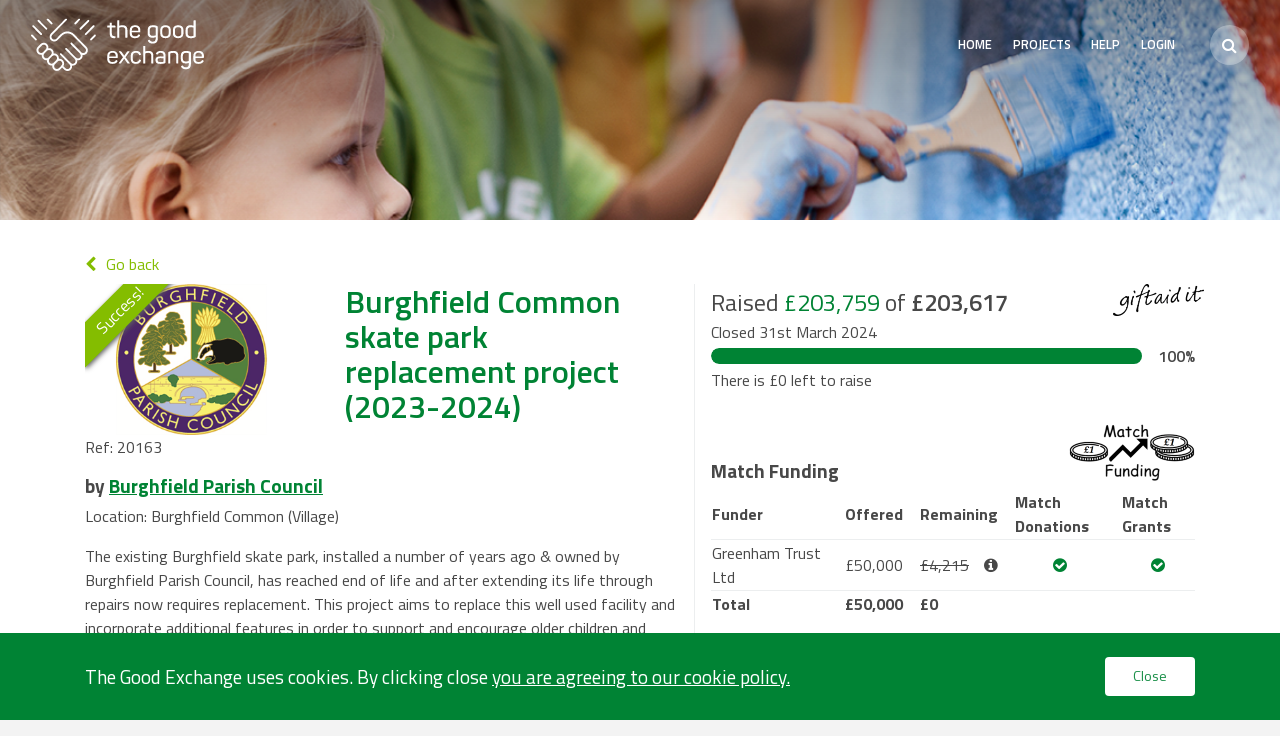

--- FILE ---
content_type: text/html; charset=utf-8
request_url: https://app.thegoodexchange.com/project/20163/burghfield-parish-council/burghfield-common-skate-park-replacement-project-2023-2024?fbclid=IwAR2KjECxfJcZyGDkdXyiePrq18gGHE53UC142WoN33QQDcwJw3Zj2ckNlLg
body_size: 1940
content:
<!DOCTYPE html><html ng-app="public"><head><meta name="viewport" content="width=device-width, initial-scale=1.0"><title>The Good Exchange</title><link rel="stylesheet" type="text/css" href="https://fonts.googleapis.com/css?family=Titillium+Web:100,200,300,400,600,700,800"><link rel="icon" href="/build/public/logo_32.png" sizes="32x32"><link rel="icon" href="/build/public/logo_192.png" sizes="192x192"><script type="text/javascript" src="/build/common.js"></script><script type="text/javascript" src="/build/public.js"></script></head><body><div consent="consent"></div><header class="header" ng-init="search=false" ng-class="{'header-search': search, 'header-full header-green': fullHeader }"><nav class="navbar navbar-expand-lg"><div class="container-fluid"><a class="navbar-brand" href="/" target="_self"><div class="logo"></div></a><a class="navbar-toggler" data-toggle="collapse" data-target="#navbarNav" aria-controls="navbarNav" aria-expanded="false" aria-label="Toggle navigation" style="font-size: 1em"><span class="navbar-toggler-icon" style="background-image:none"><i class="fa fa-bars fa-2x"></i></span></a><div class="collapse navbar-collapse" id="navbarNav" style="justify-content:flex-end"><a class="nav-link d-lg-none text-right" id="dd-search" href="/search" target="_self"><i class="fa fa-search fa-2x"></i></a><ul class="navbar-nav"><li><a class="nav-link" href="/" target="_self">HOME</a></li><li><a class="nav-link" href="/project" target="_self">PROJECTS</a></li><li><a class="nav-link" href="https://thegoodexchange.com/help-support/" target="_blank">HELP</a></li><a class="nav-link" href="/login" target="_self">LOGIN  </a><a class="nav-link-search" href="" ng-click="search=!search"><i class="fa fa-search"></i></a></ul></div></div></nav><global-search is-searching="search" ng-show="search"></global-search></header><div class="search-overlay" ng-style="{display : search ? 'block' : 'none'}"></div><div class="content"><div class="{{stateName}}" ui-view></div></div><footer class="footer2"><div class="top-bar"><div class="footer-nav-wrapper"><div class="footer-group-wrapper"><div class="footer-group"><div class="logo mb-3"></div><p>The Good Exchange is a not-for-profit, on-line matching platform that has been designed to address one of today’s biggest charitable fundraising challenges – how to best match those organisations and individuals who have money to give to good causes to those who need it most.</p><p style="white-space:nowrap"> <i class="white-text fa fa-map-marker" style="width:20px; vertical-align:top; margin-top:5px;"> </i><a class="nav-link" target="_blank" href="https://www.google.co.uk/maps/place/The+Good+Exchange/@51.3733754,-1.2791675,17z/data=!4m8!1m2!2m1!1sLiberty+House,+Greenham+Business+Park,+Thatcham+RG19+6HS!3m4!1s0x0:0x6a3ce3598923639e!8m2!3d51.3730131!4d-1.2779613"><span>Liberty House, Greenham Business Park, </span><br/><span>Thatcham RG19 6HS</span></a></p><p style="white-space:nowrap"> <i class="white-text fa fa-envelope-o" style="width:20px"> </i><a class="nav-link" href="/cdn-cgi/l/email-protection#b5dcdbd3daf5c1ddd0d2dadad1d0cdd6ddd4dbd2d09bd6dad8"><span class="__cf_email__" data-cfemail="5d34333b321d2935383a32323938253e353c333a38733e3230">[email&#160;protected]</span></a></p></div><div class="footer-group"><h5 class="white-text nav-title">NAVIGATION</h5><p class="m-0"> <a class="nav-link" href="https://thegoodexchange.com/" target="_self">Home</a></p><p class="m-0"> <a class="nav-link" href="https://thegoodexchange.com/what-is-the-good-exchange/" target="_self">What is The Good Exchange</a></p><p class="m-0"><a class="nav-link" href="https://thegoodexchange.com/who-we-are/" target="_self">Who we are</a></p><p class="m-0"><a class="nav-link" href="https://thegoodexchange.com/resources/" target="_self">Resources</a></p><p class="m-0"> <a class="nav-link" href="/project" target="_self">Charitable Projects</a></p><p class="m-0"> <a class="nav-link" href="/login" target="_self">Log in / Register</a></p><p class="m-0"> <a class="nav-link" href="https://thegoodexchange.com/search" target="_self">Search</a></p></div><div class="footer-group"><p class="m-0"> <a class="nav-link" href="https://thegoodexchange.com/what-is-the-good-exchange/for-applicant-organisations/" target="_self">For Applicant Organisations</a></p><p class="m-0"><a class="nav-link" href="https://thegoodexchange.com/what-is-the-good-exchange/for-businesses/" target="_self">For Businesses</a></p><p class="m-0"> <a class="nav-link" href="https://thegoodexchange.com/what-is-the-good-exchange/for-donors/" target="_self">For Donors</a></p><p class="m-0"> <a class="nav-link" href="https://thegoodexchange.com/what-is-the-good-exchange/for-funders/" target="_self">For Funders</a></p><p class="m-0"> <a class="nav-link" href="https://thegoodexchange.com/what-is-the-good-exchange/for-fundraisers/" target="_self">For Fundraisers</a></p><p class="m-0"><a class="nav-link" href="https://thegoodexchange.com/who-we-are/contact/" target="_self">Contact us</a></p><p class="m-0"><a class="nav-link" href="https://thegoodexchange.com/event-type/events/" target="_self">Events</a></p><p class="m-0"><a class="nav-link" href="https://thegoodexchange.com/event-type/webinars/" target="_self">Upcoming Webinars</a></p><p class="m-0 mb-3"><a class="nav-link" href="https://thegoodexchange.com/who-we-are/our-alliances/" target="_self">Our Alliances</a></p><p class="m-0"><a class="nav-link" href="https://thegoodexchange.com/who-we-are/team/" target="_self">The Team</a></p><p class="m-0"> <a class="nav-link" href="https://thegoodexchange.com/who-we-are/help-support/" target="_self">Help &amp; Support</a></p><p class="m-0"><a class="nav-link" href="https://thegoodexchange.com/fees-and-charges" target="_blank">Fees &amp; charges</a></p></div><div class="footer-group"><p class="m-0"><a class="nav-link" href="https://thegoodexchange.com/resource-type/blog/" target="_self">Blog</a></p><p class="m-0"><a class="nav-link" href="https://thegoodexchange.com/resource-type/industry-reports/" target="_self">Industry Reports</a></p><p class="m-0"><a class="nav-link" href="https://thegoodexchange.com/resource-type/platform-information/" target="_self">Platform Information</a></p><p class="m-0"><a class="nav-link" href="https://thegoodexchange.com/resource-type/news/" target="_self">News</a></p><p class="m-0"><a class="nav-link" href="https://thegoodexchange.com/resource-type/press-releases/" target="_self">Press Releases</a></p><p class="m-0"> <a class="nav-link" href="https://thegoodexchange.com/resource-type/success-stories/" target="_self">Success Stories</a></p><p class="m-0"><a class="nav-link" href="https://thegoodexchange.com/resource-type/user-guides/" target="_self">User Guides</a></p><p class="m-0"><a class="nav-link" href="https://thegoodexchange.com/resource-type/videos/" target="_self">Videos</a></p><p class="m-0 mb-3"><a class="nav-link" href="https://thegoodexchange.com/resource-type/webinar-recordings/" target="_self">Webinar Recordings</a></p><p class="m-0"><a class="nav-link" href="https://thegoodexchange.com/terms" target="_self">Terms &amp; Conditions</a></p><p class="m-0"><a class="nav-link" href="https://thegoodexchange.com/privacy-policy-cookie-policy/" target="_self">Privacy policy / Cookie policy</a></p></div></div></div></div><div class="bottom-bar"><div class="copyright-wrapper"><span>© The Good Exchange 2017-2018.</span></div></div></footer><script data-cfasync="false" src="/cdn-cgi/scripts/5c5dd728/cloudflare-static/email-decode.min.js"></script><script>conf = JSON.parse(decodeURIComponent("%7B%22ge_api%22%3A%22https%3A%2F%2Fapi.thegoodexchange.com%2F%22%2C%22base_uri%22%3A%22https%3A%2F%2Fapp.thegoodexchange.com%2F%22%2C%22doc_repos_url%22%3A%22https%3A%2F%2Fdocrepos.thegoodexchange.com%2F%22%2C%22ga_code%22%3A%22UA-77306331-1%22%2C%22fb_app_id%22%3A%22257602327924755%22%2C%22token_cookie_name%22%3A%22ge-token-azure-live%22%2C%22cookie_domain%22%3A%22.thegoodexchange.com%22%2C%22cookie_is_secure%22%3Atrue%2C%22cms_url%22%3A%22https%3A%2F%2Fthegoodexchange.com%2F%22%2C%22notification_refresh%22%3A120%2C%22recaptcha_public_key%22%3A%226Ld6gU8cAAAAAI2jmAE2GMpBX4fLG7WGHStWrdcb%22%2C%22public_banner%22%3A%7B%22message%22%3A%22You%20will%20not%20be%20able%20to%20make%20donations%20between%202%20%E2%80%93%204%20January%202022%20due%20to%20essential%20maintenance%20works.%22%2C%22start%22%3A%222021-12-15T17%3A00%3A00.000Z%22%2C%22end%22%3A%222022-01-04T17%3A00%3A00.000Z%22%7D%7D"));</script></body></html>

--- FILE ---
content_type: image/svg+xml
request_url: https://app.thegoodexchange.com/build/e8761835fd0e75d90dd3.svg
body_size: 6083
content:
<?xml version="1.0" encoding="UTF-8" standalone="no"?>
<svg width="322px" height="97px" viewBox="0 0 322 97" version="1.1" xmlns="http://www.w3.org/2000/svg" xmlns:xlink="http://www.w3.org/1999/xlink" xmlns:sketch="http://www.bohemiancoding.com/sketch/ns">
    <!-- Generator: Sketch 3.3.2 (12043) - http://www.bohemiancoding.com/sketch -->
    <title>Vector Smart Object</title>
    <desc>Created with Sketch.</desc>
    <defs>
        <path id="path-1" d="M0,97 L321.862,97 L321.862,0.937 L0,0.937 L0,97 Z"></path>
    </defs>
    <g id="Page-1" stroke="none" stroke-width="1" fill="none" fill-rule="evenodd" sketch:type="MSPage">
        <g id="Vector-Smart-Object" sketch:type="MSLayerGroup">
            <g id="Group-3" transform="translate(0.000000, 0.000000)">
                <mask id="mask-2" sketch:name="Clip 2" fill="white">
                    <use xlink:href="#path-1"></use>
                </mask>
                <g id="Clip-2"></g>
                <path d="M10.2813,38.1002 L2.9503,30.7692 C2.2743,30.0932 1.1813,30.0932 0.5073,30.7692 C-0.1687,31.4442 -0.1687,32.5382 0.5073,33.2122 L7.8383,40.5432 C8.1753,40.8812 8.6173,41.0502 9.0593,41.0502 C9.5023,41.0502 9.9433,40.8812 10.2813,40.5432 C10.9563,39.8692 10.9563,38.7752 10.2813,38.1002 L10.2813,38.1002 Z M17.6123,30.7692 C17.9503,31.1062 18.3923,31.2752 18.8343,31.2752 C19.2763,31.2752 19.7183,31.1062 20.0553,30.7692 C20.7313,30.0932 20.7313,29.0002 20.0553,28.3262 L5.3933,13.6632 C4.7193,12.9882 3.6253,12.9882 2.9503,13.6632 C2.2743,14.3372 2.2743,15.4312 2.9503,16.1062 L17.6123,30.7692 Z M120.2503,30.7692 C119.5753,30.0932 118.4813,30.0932 117.8073,30.7692 L110.4763,38.1002 C109.8013,38.7752 109.8013,39.8692 110.4763,40.5432 C110.8133,40.8812 111.2553,41.0502 111.6973,41.0502 C112.1403,41.0502 112.5813,40.8812 112.9193,40.5432 L120.2503,33.2122 C120.9263,32.5382 120.9263,31.4442 120.2503,30.7692 L120.2503,30.7692 Z M56.7123,86.9752 L51.8253,91.8632 C49.8033,93.8832 46.5153,93.8852 44.4943,91.8632 C42.4733,89.8422 42.4733,86.5522 44.4943,84.5312 L49.3813,79.6442 C50.3923,78.6332 51.7193,78.1282 53.0463,78.1282 C54.3743,78.1282 55.7013,78.6332 56.7123,79.6442 C58.7333,81.6652 58.7333,84.9542 56.7123,86.9752 L56.7123,86.9752 Z M38.3843,83.6062 C36.9993,83.6062 35.6983,83.0672 34.7183,82.0872 C32.6973,80.0652 32.6973,76.7782 34.7183,74.7562 L39.6053,69.8692 C40.5853,68.8902 41.8873,68.3502 43.2723,68.3502 C44.6563,68.3502 45.9583,68.8902 46.9383,69.8692 C48.9593,71.8902 48.9593,75.1792 46.9383,77.2002 L42.0503,82.0872 C41.0713,83.0672 39.7693,83.6062 38.3843,83.6062 L38.3843,83.6062 Z M24.9443,72.3132 C23.9643,71.3332 23.4253,70.0322 23.4253,68.6462 C23.4253,67.2622 23.9643,65.9612 24.9443,64.9812 L29.8313,60.0932 C30.8423,59.0822 32.1693,58.5782 33.4963,58.5782 C34.8243,58.5782 36.1513,59.0832 37.1623,60.0932 C38.1423,61.0732 38.6813,62.3752 38.6813,63.7592 C38.6813,65.1442 38.1423,66.4462 37.1623,67.4252 L32.2753,72.3132 C30.2523,74.3342 26.9653,74.3312 24.9443,72.3132 L24.9443,72.3132 Z M15.1683,62.5372 C13.1473,60.5162 13.1473,57.2282 15.1683,55.2062 L20.0553,50.3192 C21.0663,49.3082 22.3943,48.8032 23.7213,48.8032 C25.0493,48.8032 26.3763,49.3082 27.3873,50.3192 C29.4083,52.3402 29.4083,55.6282 27.3873,57.6502 L22.5013,62.5372 C20.4793,64.5572 17.1903,64.5572 15.1683,62.5372 L15.1683,62.5372 Z M80.1923,29.8112 C76.8583,26.4772 72.4253,24.6412 67.7093,24.6412 C62.9943,24.6412 58.5613,26.4772 55.2273,29.8112 L46.9383,38.1002 C44.9163,40.1202 41.6273,40.1202 39.6053,38.1002 C38.6273,37.1202 38.0883,35.8192 38.0883,34.4352 C38.0883,33.0492 38.6273,31.7482 39.6053,30.7692 L66.4883,3.8862 C67.1623,3.2122 67.1623,2.1182 66.4883,1.4432 C65.8123,0.7682 64.7193,0.7682 64.0443,1.4432 L37.1623,28.3262 C33.7933,31.6932 33.7933,37.1762 37.1623,40.5432 C40.5333,43.9132 46.0133,43.9112 49.3813,40.5432 L57.6713,32.2542 C63.2083,26.7192 72.2133,26.7202 77.7493,32.2542 L100.8673,55.3722 C102.8883,57.3942 102.8883,60.6822 100.8673,62.7042 C98.8443,64.7252 95.5553,64.7222 93.5343,62.7042 L76.2623,45.4312 C75.5873,44.7562 74.4933,44.7562 73.8193,45.4312 C73.1443,46.1072 73.1443,47.2002 73.8193,47.8742 L91.0913,65.1482 C93.1123,67.1692 93.1123,70.4572 91.0913,72.4792 C89.0703,74.4992 85.7833,74.5002 83.7603,72.4792 L66.4883,55.2062 C65.8123,54.5322 64.7193,54.5322 64.0443,55.2062 C63.3693,55.8812 63.3693,56.9752 64.0443,57.6502 L81.3163,74.9222 C83.3373,76.9442 83.3373,80.2322 81.3163,82.2542 C80.3373,83.2332 79.0363,83.7722 77.6513,83.7722 C76.2663,83.7722 74.9643,83.2332 73.9853,82.2542 L56.7123,64.9812 C56.0383,64.3062 54.9443,64.3062 54.2693,64.9812 C53.5943,65.6562 53.5943,66.7492 54.2693,67.4242 L71.5413,84.6972 C73.5623,86.7182 73.5623,90.0072 71.5413,92.0292 C69.5193,94.0502 66.2323,94.0522 64.2103,92.0292 L60.2553,88.0742 C62.4733,84.7212 62.1073,80.1502 59.1563,77.2002 C57.1573,75.2012 54.4153,74.3982 51.8103,74.7722 C52.1843,72.1682 51.3813,69.4242 49.3813,67.4252 C47.7493,65.7932 45.5803,64.8942 43.2723,64.8942 C42.8553,64.8942 42.4453,64.9332 42.0403,64.9912 C42.0983,64.5862 42.1373,64.1762 42.1373,63.7592 C42.1373,61.4502 41.2383,59.2822 39.6053,57.6502 C37.6063,55.6502 34.8643,54.8482 32.2593,55.2222 C32.6343,52.6182 31.8313,49.8752 29.8313,47.8742 C26.4633,44.5062 20.9813,44.5072 17.6123,47.8742 L12.7243,52.7632 C9.3563,56.1312 9.3563,61.6132 12.7243,64.9812 C14.4083,66.6662 16.6223,67.5072 18.8343,67.5072 C19.2473,67.5072 19.6583,67.4682 20.0673,67.4092 C20.0093,67.8162 19.9693,68.2282 19.9693,68.6462 C19.9693,70.9542 20.8683,73.1242 22.5013,74.7562 C24.1843,76.4402 26.3963,77.2832 28.6103,77.2832 C29.0243,77.2832 29.4363,77.2442 29.8463,77.1852 C29.4723,79.7892 30.2763,82.5312 32.2753,84.5312 C33.9073,86.1632 36.0763,87.0622 38.3843,87.0622 C38.8033,87.0622 39.2153,87.0222 39.6223,86.9642 C39.2493,89.5682 40.0523,92.3082 42.0503,94.3072 C43.7343,95.9912 45.9463,96.8342 48.1593,96.8342 C50.3713,96.8342 52.5843,95.9912 54.2683,94.3072 L57.9343,90.6412 L61.7673,94.4732 C63.4513,96.1562 65.6633,97.0002 67.8753,97.0002 C70.0893,96.9992 72.3013,96.1562 73.9853,94.4732 C75.9833,92.4742 76.7863,89.7332 76.4133,87.1302 C76.8213,87.1882 77.2323,87.2282 77.6513,87.2282 C79.9593,87.2282 82.1283,86.3292 83.7603,84.6972 C85.7593,82.6982 86.5633,79.9552 86.1893,77.3512 C86.5993,77.4092 87.0123,77.4492 87.4263,77.4492 C89.6393,77.4492 91.8503,76.6062 93.5343,74.9222 C95.5343,72.9232 96.3373,70.1802 95.9633,67.5752 C96.3733,67.6342 96.7863,67.6742 97.2013,67.6742 C99.4133,67.6742 101.6273,66.8312 103.3103,65.1482 C106.6793,61.7792 106.6793,56.2982 103.3103,52.9292 L80.1923,29.8112 Z M27.3873,20.9932 C27.7243,21.3312 28.1673,21.4992 28.6093,21.4992 C29.0513,21.4992 29.4933,21.3312 29.8313,20.9932 C30.5063,20.3182 30.5063,19.2242 29.8313,18.5492 L15.1683,3.8862 C14.4933,3.2122 13.3993,3.2122 12.7243,3.8862 C12.0503,4.5622 12.0503,5.6552 12.7243,6.3302 L27.3873,20.9932 Z M90.9253,20.9932 C91.2633,21.3312 91.7043,21.4992 92.1473,21.4992 C92.5893,21.4992 93.0313,21.3312 93.3683,20.9932 L108.0313,6.3302 C108.7063,5.6552 108.7063,4.5622 108.0313,3.8862 C107.3563,3.2122 106.2633,3.2122 105.5883,3.8862 L90.9253,18.5492 C90.2503,19.2242 90.2503,20.3182 90.9253,20.9932 L90.9253,20.9932 Z M100.7003,30.7692 C101.0383,31.1062 101.4813,31.2752 101.9223,31.2752 C102.3643,31.2752 102.8073,31.1062 103.1443,30.7692 L117.8063,16.1062 C118.4813,15.4312 118.4813,14.3372 117.8063,13.6632 C117.1313,12.9882 116.0373,12.9882 115.3623,13.6632 L100.7003,28.3262 C100.0263,29.0002 100.0263,30.0932 100.7003,30.7692 L100.7003,30.7692 Z M82.3713,11.7252 C82.8143,11.7252 83.2563,11.5552 83.5943,11.2182 L90.9253,3.8862 C91.6003,3.2122 91.6003,2.1182 90.9253,1.4432 C90.2503,0.7682 89.1563,0.7682 88.4823,1.4432 L81.1503,8.7752 C80.4753,9.4502 80.4753,10.5432 81.1503,11.2182 C81.4883,11.5552 81.9303,11.7252 82.3713,11.7252 L82.3713,11.7252 Z M37.1623,11.2182 C37.5003,11.5552 37.9423,11.7252 38.3833,11.7252 C38.8263,11.7252 39.2683,11.5552 39.6053,11.2182 C40.2813,10.5432 40.2813,9.4502 39.6053,8.7752 L32.2753,1.4432 C31.6003,0.7682 30.5063,0.7682 29.8323,1.4432 C29.1573,2.1182 29.1573,3.2122 29.8323,3.8862 L37.1623,11.2182 Z" id="Fill-1" fill="#FEFEFE" sketch:type="MSShapeGroup" mask="url(#mask-2)"></path>
            </g>
            <path d="M150.4628,9.6662 L150.4628,13.8502 L156.1718,13.8502 C156.9138,13.8502 157.1748,14.1122 157.1748,14.8972 L157.1748,16.4222 C157.1748,17.2072 156.9138,17.4682 156.1718,17.4682 L150.4628,17.4682 L150.4628,27.6232 C150.4628,32.3742 151.8568,33.2902 156.0858,33.2902 C156.9138,33.2902 157.1748,33.5072 157.1748,34.3362 L157.1748,35.9042 C157.1748,36.6882 156.9138,36.9072 156.0858,36.9502 C149.1558,37.1252 146.5838,34.9902 146.5838,27.7112 L146.5838,17.4682 L142.9658,17.4682 C142.1818,17.4682 141.9208,17.2072 141.9208,16.4222 L141.9208,14.8972 C141.9208,14.1122 142.1818,13.8502 142.9658,13.8502 L146.5838,13.8502 L146.5838,9.6662 C146.5838,8.8822 146.8448,8.6212 147.5868,8.6212 L149.4168,8.6212 C150.2008,8.6212 150.4628,8.8822 150.4628,9.6662" id="Fill-4" fill="#FEFEFE" sketch:type="MSShapeGroup"></path>
            <path d="M164.4513,5.1336 L164.4513,14.1556 C165.3673,13.7196 167.7203,13.1976 170.5533,13.1976 C176.6553,13.1976 179.4013,16.3786 179.4013,21.8266 L179.4013,35.2946 C179.4013,36.0786 179.1393,36.3406 178.3543,36.3406 L176.5673,36.3406 C175.7823,36.3406 175.5213,36.0786 175.5213,35.2946 L175.5213,21.9576 C175.5213,18.6016 173.6913,16.7706 170.0303,16.7706 C167.5893,16.7706 165.4093,17.2936 164.4513,17.7726 L164.4513,35.2946 C164.4513,36.0786 164.1893,36.3406 163.4493,36.3406 L161.6183,36.3406 C160.8333,36.3406 160.5723,36.0786 160.5723,35.2946 L160.5723,5.1336 C160.5723,4.3496 160.8333,4.0876 161.6183,4.0876 L163.4493,4.0876 C164.1893,4.0876 164.4513,4.3496 164.4513,5.1336" id="Fill-6" fill="#FEFEFE" sketch:type="MSShapeGroup"></path>
            <path d="M193.6933,16.509 C189.7703,16.509 187.7223,18.602 187.7223,22.001 L187.7223,23.265 L199.6203,23.265 L199.6203,22.001 C199.6203,18.602 197.6163,16.509 193.6933,16.509 M193.6933,13.197 C200.4053,13.197 203.5433,17.076 203.5433,22.218 L203.5433,24.746 C203.5433,25.662 203.1513,26.272 201.9303,26.272 L187.7223,26.272 L187.7223,28.365 C187.7223,31.677 189.7703,33.595 193.5633,33.595 C196.7003,33.595 198.5313,32.418 199.6203,30.587 C200.1443,29.847 200.5363,29.759 201.3203,30.195 L202.4973,30.806 C203.2833,31.198 203.3693,31.764 202.8903,32.505 C201.3643,35.164 198.5313,36.994 193.5193,36.994 C186.7203,36.994 183.8433,33.246 183.8433,27.928 L183.8433,22.524 C183.8433,16.639 187.2423,13.197 193.6933,13.197" id="Fill-8" fill="#FEFEFE" sketch:type="MSShapeGroup"></path>
            <path d="M226.9884,16.7706 C222.8914,16.7706 221.0174,18.6016 221.0174,22.3496 L221.0174,27.4926 C221.0174,30.8056 222.8034,32.6356 226.4654,32.6356 C229.0364,32.6356 230.9984,31.9816 232.0444,31.6776 L232.0444,18.2966 C232.0444,17.7726 232.0004,17.6866 231.4334,17.4246 C230.3444,17.0766 228.7744,16.7706 226.9884,16.7706 M226.7264,13.1976 C230.0824,13.1976 232.7854,13.8506 234.3534,14.5486 C235.7484,15.1586 235.9674,15.5066 235.9674,16.9456 L235.9674,37.4296 C235.9674,43.0966 233.3504,46.8446 226.5964,46.8446 C221.9314,46.8446 219.2724,45.1016 217.7914,42.3986 C217.3124,41.6586 217.4434,41.1346 218.1844,40.7426 L219.4914,40.0446 C220.3194,39.6096 220.6684,39.7396 221.1474,40.4386 C222.1934,42.2246 223.6754,43.3576 226.5084,43.3576 C230.3444,43.3576 232.0864,41.2656 232.0864,37.6046 L232.0864,35.1206 C230.8224,35.5126 228.6004,36.2096 225.9424,36.2096 C219.8834,36.2096 217.1384,32.9846 217.1384,27.5806 L217.1384,22.2186 C217.1384,16.3786 220.2324,13.1976 226.7264,13.1976" id="Fill-10" fill="#FEFEFE" sketch:type="MSShapeGroup"></path>
            <path d="M250.3468,16.7276 C246.6858,16.7276 244.4628,18.5146 244.4628,21.5216 L244.4628,28.6696 C244.4628,31.6776 246.6858,33.4646 250.3468,33.4646 C254.0518,33.4646 256.2318,31.6776 256.2318,28.6696 L256.2318,21.5216 C256.2318,18.5146 254.0518,16.7276 250.3468,16.7276 M250.3468,13.1976 C256.6238,13.1976 260.1538,16.3786 260.1538,21.5656 L260.1538,28.6696 C260.1538,33.8126 256.6238,36.9946 250.3468,36.9946 C244.2018,36.9946 240.5838,33.8126 240.5838,28.6696 L240.5838,21.5656 C240.5838,16.3786 244.2018,13.1976 250.3468,13.1976" id="Fill-12" fill="#FEFEFE" sketch:type="MSShapeGroup"></path>
            <path d="M273.9229,16.7276 C270.2619,16.7276 268.0389,18.5146 268.0389,21.5216 L268.0389,28.6696 C268.0389,31.6776 270.2619,33.4646 273.9229,33.4646 C277.6279,33.4646 279.8079,31.6776 279.8079,28.6696 L279.8079,21.5216 C279.8079,18.5146 277.6279,16.7276 273.9229,16.7276 M273.9229,13.1976 C280.1999,13.1976 283.7299,16.3786 283.7299,21.5656 L283.7299,28.6696 C283.7299,33.8126 280.1999,36.9946 273.9229,36.9946 C267.7779,36.9946 264.1599,33.8126 264.1599,28.6696 L264.1599,21.5656 C264.1599,16.3786 267.7779,13.1976 273.9229,13.1976" id="Fill-14" fill="#FEFEFE" sketch:type="MSShapeGroup"></path>
            <path d="M297.3243,16.7706 C293.4013,16.7706 291.6573,18.6456 291.6573,22.2186 L291.6573,28.1026 C291.6573,31.5886 293.6193,33.4206 297.4113,33.4206 C299.3283,33.4206 300.9423,33.1146 302.1183,32.7236 C302.6413,32.5046 302.6843,32.3746 302.6843,31.8946 L302.6843,17.7296 C301.6823,17.4246 299.7643,16.7706 297.3243,16.7706 M296.5833,13.1976 C299.2853,13.1976 301.5083,13.8506 302.6843,14.1566 L302.6843,5.1336 C302.6843,4.3486 302.9463,4.0866 303.7313,4.0866 L305.5173,4.0866 C306.3033,4.0866 306.5643,4.3486 306.5643,5.1336 L306.5643,33.2456 C306.5643,34.6836 306.2593,35.0766 304.8643,35.6426 C303.1643,36.2966 300.7663,36.9946 297.0183,36.9946 C290.6553,36.9946 287.7343,33.8126 287.7343,28.2346 L287.7343,22.0876 C287.7343,16.4226 290.6553,13.1976 296.5833,13.1976" id="Fill-16" fill="#FEFEFE" sketch:type="MSShapeGroup"></path>
            <path d="M151.7707,63.5143 C147.8477,63.5143 145.7997,65.6073 145.7997,69.0063 L145.7997,70.2703 L157.6977,70.2703 L157.6977,69.0063 C157.6977,65.6073 155.6937,63.5143 151.7707,63.5143 M151.7707,60.2023 C158.4827,60.2023 161.6207,64.0813 161.6207,69.2233 L161.6207,71.7513 C161.6207,72.6673 161.2287,73.2773 160.0077,73.2773 L145.7997,73.2773 L145.7997,75.3703 C145.7997,78.6823 147.8477,80.6003 151.6407,80.6003 C154.7777,80.6003 156.6087,79.4233 157.6977,77.5923 C158.2217,76.8523 158.6137,76.7643 159.3977,77.2003 L160.5747,77.8113 C161.3607,78.2033 161.4467,78.7693 160.9677,79.5103 C159.4417,82.1693 156.6087,83.9993 151.5967,83.9993 C144.7977,83.9993 141.9207,80.2513 141.9207,74.9333 L141.9207,69.5293 C141.9207,63.6443 145.3197,60.2023 151.7707,60.2023" id="Fill-18" fill="#FEFEFE" sketch:type="MSShapeGroup"></path>
            <path d="M183.019,62.0766 L175.958,71.7956 L183.454,82.1256 C184.021,82.9536 183.847,83.3456 182.713,83.3456 L181.057,83.3456 C179.924,83.3456 179.706,83.2156 179.184,82.4736 L173.474,74.5856 L167.895,82.4736 C167.415,83.2596 167.11,83.3456 166.021,83.3456 L164.408,83.3456 C163.188,83.3456 163.1,82.9536 163.667,82.1256 L171.163,71.7956 L163.972,62.0766 C163.493,61.3366 163.58,60.8556 164.8,60.8556 L166.369,60.8556 C167.502,60.8556 167.764,60.9866 168.287,61.7286 L173.561,68.9626 L178.835,61.7286 C179.314,60.9866 179.532,60.8556 180.622,60.8556 L182.279,60.8556 C183.367,60.8556 183.542,61.2476 183.019,62.0766" id="Fill-20" fill="#FEFEFE" sketch:type="MSShapeGroup"></path>
            <path d="M195.4381,60.2026 C200.6681,60.2026 203.5451,62.5996 204.6341,66.0426 C204.8951,66.8706 204.6781,67.2636 203.9361,67.5246 L202.4111,68.0036 C201.6271,68.3526 201.2351,68.0906 200.9291,67.3076 C200.1011,64.9086 198.4881,63.6446 195.2631,63.6446 C191.4711,63.6446 189.5531,65.5626 189.5531,68.7886 L189.5531,75.3706 C189.5531,78.5946 191.5151,80.5566 195.2631,80.5566 C198.4021,80.5566 200.1881,79.2056 200.9731,76.7646 C201.2781,75.9356 201.6271,75.8056 202.4551,76.0666 L203.9801,76.5026 C204.7211,76.8086 205.0271,77.1566 204.6781,77.9846 C203.3261,81.8636 200.3631,83.9996 195.1761,83.9996 C188.7251,83.9996 185.6751,80.6436 185.6751,75.1956 L185.6751,68.9626 C185.6751,63.5586 188.8131,60.2026 195.4381,60.2026" id="Fill-22" fill="#FEFEFE" sketch:type="MSShapeGroup"></path>
            <path d="M212.8252,52.1389 L212.8252,61.1609 C213.7412,60.7249 216.0942,60.2029 218.9272,60.2029 C225.0282,60.2029 227.7752,63.3839 227.7752,68.8309 L227.7752,82.2999 C227.7752,83.0839 227.5132,83.3459 226.7282,83.3459 L224.9412,83.3459 C224.1562,83.3459 223.8952,83.0839 223.8952,82.2999 L223.8952,68.9629 C223.8952,65.6069 222.0652,63.7759 218.4042,63.7759 C215.9632,63.7759 213.7832,64.2989 212.8252,64.7779 L212.8252,82.2999 C212.8252,83.0839 212.5632,83.3459 211.8232,83.3459 L209.9922,83.3459 C209.2072,83.3459 208.9462,83.0839 208.9462,82.2999 L208.9462,52.1389 C208.9462,51.3539 209.2072,51.0929 209.9922,51.0929 L211.8232,51.0929 C212.5632,51.0929 212.8252,51.3539 212.8252,52.1389" id="Fill-24" fill="#FEFEFE" sketch:type="MSShapeGroup"></path>
            <path d="M241.1087,73.4082 C237.0117,73.4082 235.7477,74.5852 235.7477,77.0692 C235.7477,79.3362 236.6627,80.7312 240.9787,80.7312 C243.3307,80.7312 244.8567,80.5562 245.8157,80.2082 C246.3827,79.9892 246.5127,79.8592 246.5127,79.2492 L246.5127,73.7572 C245.6417,73.6702 243.2447,73.4082 241.1087,73.4082 M241.4567,60.2032 C248.4747,60.2032 250.4357,64.0812 250.4357,69.0062 L250.4357,80.3812 C250.4357,81.9072 250.0877,82.3442 248.8667,82.8662 C247.2537,83.5632 244.7697,84.0002 241.3707,84.0002 C233.7427,84.0002 231.8247,81.5152 231.8247,77.0692 C231.8247,71.9702 234.6577,70.2262 241.5437,70.2262 C243.7227,70.2262 245.7717,70.4442 246.5567,70.5322 L246.5567,68.8752 C246.5567,65.7812 245.4667,63.6892 241.3707,63.6892 C238.7117,63.6892 236.9677,64.6052 235.9657,66.3472 C235.4857,67.0462 235.2677,67.1762 234.5277,66.8712 L233.1327,66.2612 C232.3907,65.9552 232.1727,65.5632 232.5657,64.7782 C234.0917,61.9022 236.9677,60.2032 241.4567,60.2032" id="Fill-26" fill="#FEFEFE" sketch:type="MSShapeGroup"></path>
            <path d="M265.4255,60.2026 C271.5275,60.2026 274.2735,63.4266 274.2735,68.8316 L274.2735,82.2996 C274.2735,83.0836 274.0115,83.3456 273.2275,83.3456 L271.4405,83.3456 C270.6565,83.3456 270.3945,83.0836 270.3945,82.2996 L270.3945,68.9626 C270.3945,65.5196 268.6505,63.7766 264.9025,63.7766 C262.7665,63.7766 261.0675,64.1686 259.8465,64.5606 C259.4115,64.7356 259.3235,64.9966 259.3235,65.3456 L259.3235,82.2996 C259.3235,83.0836 259.0625,83.3456 258.3205,83.3456 L256.4905,83.3456 C255.7065,83.3456 255.4445,83.0836 255.4445,82.2996 L255.4445,64.1256 C255.4445,62.7736 255.7505,62.2506 257.1005,61.6846 C258.8445,60.9866 261.3725,60.2026 265.4255,60.2026" id="Fill-28" fill="#FEFEFE" sketch:type="MSShapeGroup"></path>
            <path d="M288.654,63.776 C284.557,63.776 282.683,65.607 282.683,69.355 L282.683,74.498 C282.683,77.811 284.469,79.641 288.131,79.641 C290.702,79.641 292.664,78.987 293.71,78.683 L293.71,65.302 C293.71,64.778 293.666,64.692 293.099,64.43 C292.01,64.082 290.44,63.776 288.654,63.776 M288.392,60.203 C291.748,60.203 294.451,60.856 296.019,61.554 C297.414,62.164 297.633,62.512 297.633,63.951 L297.633,84.435 C297.633,90.102 295.016,93.85 288.262,93.85 C283.597,93.85 280.938,92.107 279.457,89.404 C278.978,88.664 279.108,88.14 279.85,87.748 L281.157,87.05 C281.985,86.615 282.334,86.745 282.813,87.444 C283.859,89.23 285.341,90.363 288.174,90.363 C292.01,90.363 293.752,88.271 293.752,84.61 L293.752,82.126 C292.488,82.518 290.266,83.215 287.608,83.215 C281.549,83.215 278.804,79.99 278.804,74.586 L278.804,69.224 C278.804,63.384 281.898,60.203 288.392,60.203" id="Fill-30" fill="#FEFEFE" sketch:type="MSShapeGroup"></path>
            <path d="M312.0114,63.5143 C308.0884,63.5143 306.0404,65.6073 306.0404,69.0063 L306.0404,70.2703 L317.9384,70.2703 L317.9384,69.0063 C317.9384,65.6073 315.9344,63.5143 312.0114,63.5143 M312.0114,60.2023 C318.7234,60.2023 321.8614,64.0813 321.8614,69.2233 L321.8614,71.7513 C321.8614,72.6673 321.4694,73.2773 320.2484,73.2773 L306.0404,73.2773 L306.0404,75.3703 C306.0404,78.6823 308.0884,80.6003 311.8814,80.6003 C315.0184,80.6003 316.8494,79.4233 317.9384,77.5923 C318.4624,76.8523 318.8544,76.7643 319.6384,77.2003 L320.8154,77.8113 C321.6014,78.2033 321.6874,78.7693 321.2084,79.5103 C319.6824,82.1693 316.8494,83.9993 311.8374,83.9993 C305.0384,83.9993 302.1614,80.2513 302.1614,74.9333 L302.1614,69.5293 C302.1614,63.6443 305.5604,60.2023 312.0114,60.2023" id="Fill-32" fill="#FEFEFE" sketch:type="MSShapeGroup"></path>
        </g>
    </g>
</svg>